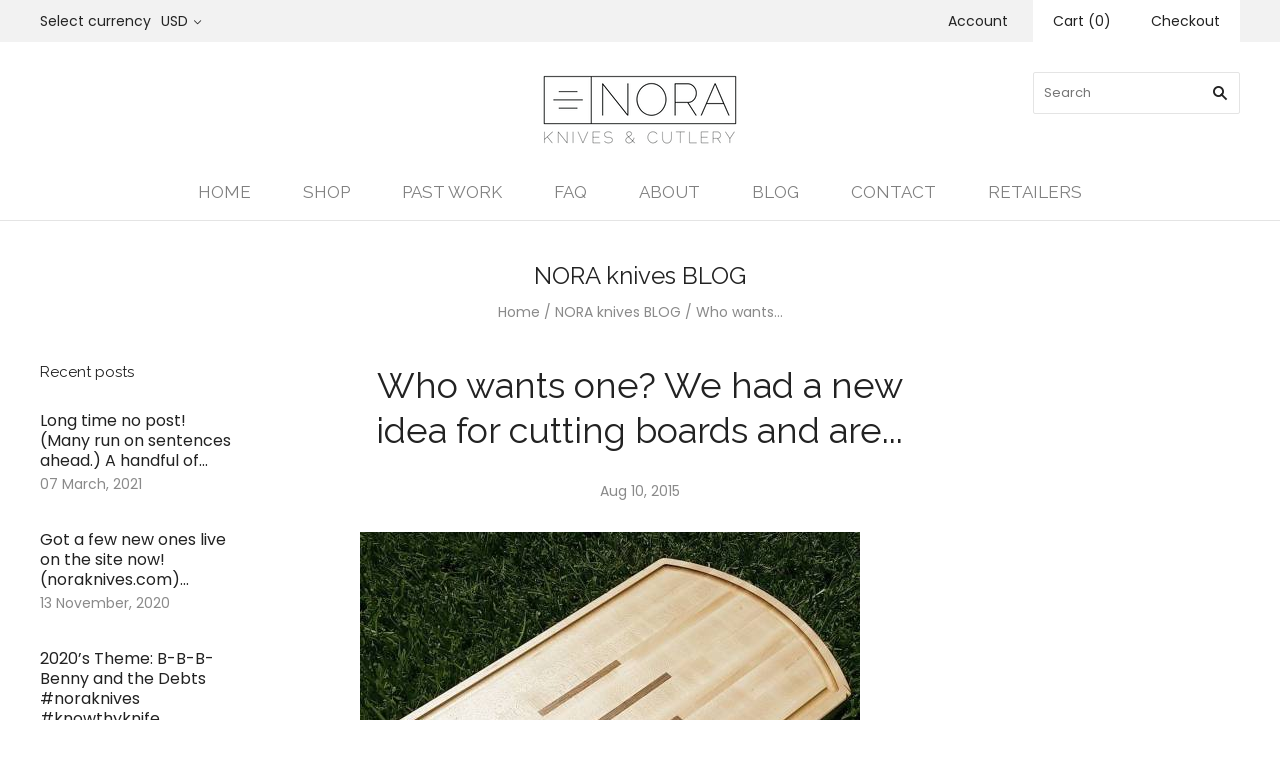

--- FILE ---
content_type: text/html; charset=utf-8
request_url: https://noraknives.com/blogs/news/45946885-who-wants-one-we-had-a-new-idea-for-cutting-boards-and-are
body_size: 14044
content:

<!doctype html>
<!--[if lt IE 7]><html class="no-js lt-ie10 lt-ie9 lt-ie8 lt-ie7" lang="en"> <![endif]-->
<!--[if IE 7]><html class="no-js lt-ie10 lt-ie9 lt-ie8" lang="en"> <![endif]-->
<!--[if IE 8]><html class="no-js ie8 lt-ie10 lt-ie9" lang="en"> <![endif]-->
<!--[if IE 9 ]><html class="no-js ie9 lt-ie10"> <![endif]-->
<!--[if (gt IE 9)|!(IE)]><!--> <html class="no-js"> <!--<![endif]-->
<head>

  <meta charset="utf-8">
  <meta http-equiv="X-UA-Compatible" content="IE=edge,chrome=1">

  <title>
    Who wants one? We had a new idea for cutting boards and are...

    

    

    
      &#8211; Nora Knives
    
  </title>

  
    <meta name="description" content="Who wants one? We had a new idea for cutting boards and are looking for feed back or interest. If you would like one of these please leave a comment or tag someone who you think would. We are still working on price but should be around $120. Size is 12in x 21in x 1in thick. Maple with walnut inlays. If enough of you li" />
  

  
    <link rel="shortcut icon" href="//noraknives.com/cdn/shop/files/nora_favicon_-_3bars_32x32.png?v=1614286965" type="image/png" />
  

  <link rel="canonical" href="http://eatdrinkmake.tumblr.com/post/126361087395/who-wants-one-we-had-a-new-idea-for-cutting" />
  <meta name="viewport" content="width=device-width,initial-scale=1" />

  <script>window.performance && window.performance.mark && window.performance.mark('shopify.content_for_header.start');</script><meta id="shopify-digital-wallet" name="shopify-digital-wallet" content="/3440381/digital_wallets/dialog">
<meta name="shopify-checkout-api-token" content="1c65026f6328dedd7a883f1829c65e17">
<meta id="in-context-paypal-metadata" data-shop-id="3440381" data-venmo-supported="true" data-environment="production" data-locale="en_US" data-paypal-v4="true" data-currency="USD">
<link rel="alternate" type="application/atom+xml" title="Feed" href="/blogs/news.atom" />
<script async="async" src="/checkouts/internal/preloads.js?locale=en-US"></script>
<script id="shopify-features" type="application/json">{"accessToken":"1c65026f6328dedd7a883f1829c65e17","betas":["rich-media-storefront-analytics"],"domain":"noraknives.com","predictiveSearch":true,"shopId":3440381,"locale":"en"}</script>
<script>var Shopify = Shopify || {};
Shopify.shop = "noraknives.myshopify.com";
Shopify.locale = "en";
Shopify.currency = {"active":"USD","rate":"1.0"};
Shopify.country = "US";
Shopify.theme = {"name":"Grid PxU","id":34973057129,"schema_name":"Grid","schema_version":"v3.0.3","theme_store_id":718,"role":"main"};
Shopify.theme.handle = "null";
Shopify.theme.style = {"id":null,"handle":null};
Shopify.cdnHost = "noraknives.com/cdn";
Shopify.routes = Shopify.routes || {};
Shopify.routes.root = "/";</script>
<script type="module">!function(o){(o.Shopify=o.Shopify||{}).modules=!0}(window);</script>
<script>!function(o){function n(){var o=[];function n(){o.push(Array.prototype.slice.apply(arguments))}return n.q=o,n}var t=o.Shopify=o.Shopify||{};t.loadFeatures=n(),t.autoloadFeatures=n()}(window);</script>
<script id="shop-js-analytics" type="application/json">{"pageType":"article"}</script>
<script defer="defer" async type="module" src="//noraknives.com/cdn/shopifycloud/shop-js/modules/v2/client.init-shop-cart-sync_BApSsMSl.en.esm.js"></script>
<script defer="defer" async type="module" src="//noraknives.com/cdn/shopifycloud/shop-js/modules/v2/chunk.common_CBoos6YZ.esm.js"></script>
<script type="module">
  await import("//noraknives.com/cdn/shopifycloud/shop-js/modules/v2/client.init-shop-cart-sync_BApSsMSl.en.esm.js");
await import("//noraknives.com/cdn/shopifycloud/shop-js/modules/v2/chunk.common_CBoos6YZ.esm.js");

  window.Shopify.SignInWithShop?.initShopCartSync?.({"fedCMEnabled":true,"windoidEnabled":true});

</script>
<script>(function() {
  var isLoaded = false;
  function asyncLoad() {
    if (isLoaded) return;
    isLoaded = true;
    var urls = ["https:\/\/s3-us-west-1.amazonaws.com\/powr\/powr_temp.js?powr-token=noraknives.myshopify.com\u0026external-type=shopify\u0026shop=noraknives.myshopify.com","\/\/cdn.shopify.com\/proxy\/f71afb3557c959b8344ddb3edfb03cff8e33b51e2e482f4b089d073e266ddd55\/static.cdn.printful.com\/static\/js\/external\/shopify-product-customizer.js?v=0.28\u0026shop=noraknives.myshopify.com\u0026sp-cache-control=cHVibGljLCBtYXgtYWdlPTkwMA"];
    for (var i = 0; i < urls.length; i++) {
      var s = document.createElement('script');
      s.type = 'text/javascript';
      s.async = true;
      s.src = urls[i];
      var x = document.getElementsByTagName('script')[0];
      x.parentNode.insertBefore(s, x);
    }
  };
  if(window.attachEvent) {
    window.attachEvent('onload', asyncLoad);
  } else {
    window.addEventListener('load', asyncLoad, false);
  }
})();</script>
<script id="__st">var __st={"a":3440381,"offset":-28800,"reqid":"f4c4e7d6-2010-44ef-ba60-dd5bfd6d735a-1768907455","pageurl":"noraknives.com\/blogs\/news\/45946885-who-wants-one-we-had-a-new-idea-for-cutting-boards-and-are","s":"articles-45946885","u":"2aa541df4c9d","p":"article","rtyp":"article","rid":45946885};</script>
<script>window.ShopifyPaypalV4VisibilityTracking = true;</script>
<script id="captcha-bootstrap">!function(){'use strict';const t='contact',e='account',n='new_comment',o=[[t,t],['blogs',n],['comments',n],[t,'customer']],c=[[e,'customer_login'],[e,'guest_login'],[e,'recover_customer_password'],[e,'create_customer']],r=t=>t.map((([t,e])=>`form[action*='/${t}']:not([data-nocaptcha='true']) input[name='form_type'][value='${e}']`)).join(','),a=t=>()=>t?[...document.querySelectorAll(t)].map((t=>t.form)):[];function s(){const t=[...o],e=r(t);return a(e)}const i='password',u='form_key',d=['recaptcha-v3-token','g-recaptcha-response','h-captcha-response',i],f=()=>{try{return window.sessionStorage}catch{return}},m='__shopify_v',_=t=>t.elements[u];function p(t,e,n=!1){try{const o=window.sessionStorage,c=JSON.parse(o.getItem(e)),{data:r}=function(t){const{data:e,action:n}=t;return t[m]||n?{data:e,action:n}:{data:t,action:n}}(c);for(const[e,n]of Object.entries(r))t.elements[e]&&(t.elements[e].value=n);n&&o.removeItem(e)}catch(o){console.error('form repopulation failed',{error:o})}}const l='form_type',E='cptcha';function T(t){t.dataset[E]=!0}const w=window,h=w.document,L='Shopify',v='ce_forms',y='captcha';let A=!1;((t,e)=>{const n=(g='f06e6c50-85a8-45c8-87d0-21a2b65856fe',I='https://cdn.shopify.com/shopifycloud/storefront-forms-hcaptcha/ce_storefront_forms_captcha_hcaptcha.v1.5.2.iife.js',D={infoText:'Protected by hCaptcha',privacyText:'Privacy',termsText:'Terms'},(t,e,n)=>{const o=w[L][v],c=o.bindForm;if(c)return c(t,g,e,D).then(n);var r;o.q.push([[t,g,e,D],n]),r=I,A||(h.body.append(Object.assign(h.createElement('script'),{id:'captcha-provider',async:!0,src:r})),A=!0)});var g,I,D;w[L]=w[L]||{},w[L][v]=w[L][v]||{},w[L][v].q=[],w[L][y]=w[L][y]||{},w[L][y].protect=function(t,e){n(t,void 0,e),T(t)},Object.freeze(w[L][y]),function(t,e,n,w,h,L){const[v,y,A,g]=function(t,e,n){const i=e?o:[],u=t?c:[],d=[...i,...u],f=r(d),m=r(i),_=r(d.filter((([t,e])=>n.includes(e))));return[a(f),a(m),a(_),s()]}(w,h,L),I=t=>{const e=t.target;return e instanceof HTMLFormElement?e:e&&e.form},D=t=>v().includes(t);t.addEventListener('submit',(t=>{const e=I(t);if(!e)return;const n=D(e)&&!e.dataset.hcaptchaBound&&!e.dataset.recaptchaBound,o=_(e),c=g().includes(e)&&(!o||!o.value);(n||c)&&t.preventDefault(),c&&!n&&(function(t){try{if(!f())return;!function(t){const e=f();if(!e)return;const n=_(t);if(!n)return;const o=n.value;o&&e.removeItem(o)}(t);const e=Array.from(Array(32),(()=>Math.random().toString(36)[2])).join('');!function(t,e){_(t)||t.append(Object.assign(document.createElement('input'),{type:'hidden',name:u})),t.elements[u].value=e}(t,e),function(t,e){const n=f();if(!n)return;const o=[...t.querySelectorAll(`input[type='${i}']`)].map((({name:t})=>t)),c=[...d,...o],r={};for(const[a,s]of new FormData(t).entries())c.includes(a)||(r[a]=s);n.setItem(e,JSON.stringify({[m]:1,action:t.action,data:r}))}(t,e)}catch(e){console.error('failed to persist form',e)}}(e),e.submit())}));const S=(t,e)=>{t&&!t.dataset[E]&&(n(t,e.some((e=>e===t))),T(t))};for(const o of['focusin','change'])t.addEventListener(o,(t=>{const e=I(t);D(e)&&S(e,y())}));const B=e.get('form_key'),M=e.get(l),P=B&&M;t.addEventListener('DOMContentLoaded',(()=>{const t=y();if(P)for(const e of t)e.elements[l].value===M&&p(e,B);[...new Set([...A(),...v().filter((t=>'true'===t.dataset.shopifyCaptcha))])].forEach((e=>S(e,t)))}))}(h,new URLSearchParams(w.location.search),n,t,e,['guest_login'])})(!0,!0)}();</script>
<script integrity="sha256-4kQ18oKyAcykRKYeNunJcIwy7WH5gtpwJnB7kiuLZ1E=" data-source-attribution="shopify.loadfeatures" defer="defer" src="//noraknives.com/cdn/shopifycloud/storefront/assets/storefront/load_feature-a0a9edcb.js" crossorigin="anonymous"></script>
<script data-source-attribution="shopify.dynamic_checkout.dynamic.init">var Shopify=Shopify||{};Shopify.PaymentButton=Shopify.PaymentButton||{isStorefrontPortableWallets:!0,init:function(){window.Shopify.PaymentButton.init=function(){};var t=document.createElement("script");t.src="https://noraknives.com/cdn/shopifycloud/portable-wallets/latest/portable-wallets.en.js",t.type="module",document.head.appendChild(t)}};
</script>
<script data-source-attribution="shopify.dynamic_checkout.buyer_consent">
  function portableWalletsHideBuyerConsent(e){var t=document.getElementById("shopify-buyer-consent"),n=document.getElementById("shopify-subscription-policy-button");t&&n&&(t.classList.add("hidden"),t.setAttribute("aria-hidden","true"),n.removeEventListener("click",e))}function portableWalletsShowBuyerConsent(e){var t=document.getElementById("shopify-buyer-consent"),n=document.getElementById("shopify-subscription-policy-button");t&&n&&(t.classList.remove("hidden"),t.removeAttribute("aria-hidden"),n.addEventListener("click",e))}window.Shopify?.PaymentButton&&(window.Shopify.PaymentButton.hideBuyerConsent=portableWalletsHideBuyerConsent,window.Shopify.PaymentButton.showBuyerConsent=portableWalletsShowBuyerConsent);
</script>
<script data-source-attribution="shopify.dynamic_checkout.cart.bootstrap">document.addEventListener("DOMContentLoaded",(function(){function t(){return document.querySelector("shopify-accelerated-checkout-cart, shopify-accelerated-checkout")}if(t())Shopify.PaymentButton.init();else{new MutationObserver((function(e,n){t()&&(Shopify.PaymentButton.init(),n.disconnect())})).observe(document.body,{childList:!0,subtree:!0})}}));
</script>
<link id="shopify-accelerated-checkout-styles" rel="stylesheet" media="screen" href="https://noraknives.com/cdn/shopifycloud/portable-wallets/latest/accelerated-checkout-backwards-compat.css" crossorigin="anonymous">
<style id="shopify-accelerated-checkout-cart">
        #shopify-buyer-consent {
  margin-top: 1em;
  display: inline-block;
  width: 100%;
}

#shopify-buyer-consent.hidden {
  display: none;
}

#shopify-subscription-policy-button {
  background: none;
  border: none;
  padding: 0;
  text-decoration: underline;
  font-size: inherit;
  cursor: pointer;
}

#shopify-subscription-policy-button::before {
  box-shadow: none;
}

      </style>

<script>window.performance && window.performance.mark && window.performance.mark('shopify.content_for_header.end');</script>

  

<meta property="og:site_name" content="Nora Knives" />
<meta property="og:url" content="http://eatdrinkmake.tumblr.com/post/126361087395/who-wants-one-we-had-a-new-idea-for-cutting" />
<meta property="og:title" content="Who wants one? We had a new idea for cutting boards and are..." />

  <meta property="og:description" content="Who wants one? We had a new idea for cutting boards and are looking for feed back or interest. If you would like one of these please leave a comment or tag someone who you think would. We are still working on price but should be around $120. Size is 12in x 21in x 1in thick. Maple with walnut inlays. If enough of you li" />


  <meta property="og:type" content="article">
  




<meta name="twitter:card" content="summary">



  <meta property="twitter:description" content="Who wants one? We had a new idea for cutting boards and are looking for feed back or interest. If you would like one of these please leave a comment or tag someone who you think would. We are still working on price but should be around $120. Size is 12in x 21in x 1in thick. Maple with walnut inlays. If enough of you li" />


<meta name="twitter:url" content="http://eatdrinkmake.tumblr.com/post/126361087395/who-wants-one-we-had-a-new-idea-for-cutting">


  <meta name="twitter:title" content="Who wants one? We had a new idea for cutting boards and are..." />
  



  <!-- Theme CSS -->
  <link href="//noraknives.com/cdn/shop/t/19/assets/theme.scss.css?v=142069528033322757901674756048" rel="stylesheet" type="text/css" media="all" />

  

  <!-- Third Party JS Libraries -->
  <script src="//noraknives.com/cdn/shop/t/19/assets/modernizr-2.8.2.min.js?v=38612161053245547031538581745" type="text/javascript"></script>

  <!-- Theme object -->
  <script>
  var Theme = {};
  Theme.version = "3.0.3";

  Theme.currency = 'USD';
  Theme.defaultCurrency = 'USD';
  Theme.moneyFormat = "$ {{amount}}";
  Theme.moneyFormatCurrency = "$ {{amount}} USD";

  Theme.addToCartText = "Add to cart";
  Theme.soldOutText = "Sold out";
  Theme.unavailableText = "Unavailable";
  Theme.processingText = "Processing...";
  Theme.pleaseSelectText = "Please Select";

  Theme.addToCartSuccess = "**product** has been successfully added to your **cart_link**. Feel free to **continue_link** or **checkout_link**.";

  

  Theme.shippingCalculator = true;
  Theme.shippingButton = "Calculate shipping";
  Theme.shippingDisabled = "Calculating...";

  

  Theme.shippingCalcErrorMessage = "Error: zip / postal code **error_message**";
  Theme.shippingCalcMultiRates = "There are **number_of_rates** shipping rates available for **address**, starting at **rate**.";
  Theme.shippingCalcOneRate = "There is one shipping rate available for **address**.";
  Theme.shippingCalcNoRates = "We do not ship to this destination.";
  Theme.shippingCalcRateValues = "**rate_title** at **rate**";

  
    Theme.currencySwitcher = true;
    Theme.currencySwitcherFormat = 'money_with_currency_format';
    /*
      Override the default Theme.moneyFormat for recalculating
      prices on the product and cart templates.
    */
    Theme.moneyFormat = "$ {{amount}} USD";
  

  

  

  

  

  Theme.itemRemovedFromCart = "{{ item_title }} has been removed from your cart.";
  Theme.itemRemovedFromCartUndo = "Undo?";

  

  Theme.cartText = "Cart";
  Theme.itemRemovedFromCart = "{{ item_title }} has been removed from your cart.";

  Theme.quickShop = false;
  Theme.relatedProducts = null;
  Theme.featuredProducts = null;

  // For selecting the first available variant
  var FirstVariant = {};
</script>


  <script>
    window.products = {};
  </script>

<link href="https://monorail-edge.shopifysvc.com" rel="dns-prefetch">
<script>(function(){if ("sendBeacon" in navigator && "performance" in window) {try {var session_token_from_headers = performance.getEntriesByType('navigation')[0].serverTiming.find(x => x.name == '_s').description;} catch {var session_token_from_headers = undefined;}var session_cookie_matches = document.cookie.match(/_shopify_s=([^;]*)/);var session_token_from_cookie = session_cookie_matches && session_cookie_matches.length === 2 ? session_cookie_matches[1] : "";var session_token = session_token_from_headers || session_token_from_cookie || "";function handle_abandonment_event(e) {var entries = performance.getEntries().filter(function(entry) {return /monorail-edge.shopifysvc.com/.test(entry.name);});if (!window.abandonment_tracked && entries.length === 0) {window.abandonment_tracked = true;var currentMs = Date.now();var navigation_start = performance.timing.navigationStart;var payload = {shop_id: 3440381,url: window.location.href,navigation_start,duration: currentMs - navigation_start,session_token,page_type: "article"};window.navigator.sendBeacon("https://monorail-edge.shopifysvc.com/v1/produce", JSON.stringify({schema_id: "online_store_buyer_site_abandonment/1.1",payload: payload,metadata: {event_created_at_ms: currentMs,event_sent_at_ms: currentMs}}));}}window.addEventListener('pagehide', handle_abandonment_event);}}());</script>
<script id="web-pixels-manager-setup">(function e(e,d,r,n,o){if(void 0===o&&(o={}),!Boolean(null===(a=null===(i=window.Shopify)||void 0===i?void 0:i.analytics)||void 0===a?void 0:a.replayQueue)){var i,a;window.Shopify=window.Shopify||{};var t=window.Shopify;t.analytics=t.analytics||{};var s=t.analytics;s.replayQueue=[],s.publish=function(e,d,r){return s.replayQueue.push([e,d,r]),!0};try{self.performance.mark("wpm:start")}catch(e){}var l=function(){var e={modern:/Edge?\/(1{2}[4-9]|1[2-9]\d|[2-9]\d{2}|\d{4,})\.\d+(\.\d+|)|Firefox\/(1{2}[4-9]|1[2-9]\d|[2-9]\d{2}|\d{4,})\.\d+(\.\d+|)|Chrom(ium|e)\/(9{2}|\d{3,})\.\d+(\.\d+|)|(Maci|X1{2}).+ Version\/(15\.\d+|(1[6-9]|[2-9]\d|\d{3,})\.\d+)([,.]\d+|)( \(\w+\)|)( Mobile\/\w+|) Safari\/|Chrome.+OPR\/(9{2}|\d{3,})\.\d+\.\d+|(CPU[ +]OS|iPhone[ +]OS|CPU[ +]iPhone|CPU IPhone OS|CPU iPad OS)[ +]+(15[._]\d+|(1[6-9]|[2-9]\d|\d{3,})[._]\d+)([._]\d+|)|Android:?[ /-](13[3-9]|1[4-9]\d|[2-9]\d{2}|\d{4,})(\.\d+|)(\.\d+|)|Android.+Firefox\/(13[5-9]|1[4-9]\d|[2-9]\d{2}|\d{4,})\.\d+(\.\d+|)|Android.+Chrom(ium|e)\/(13[3-9]|1[4-9]\d|[2-9]\d{2}|\d{4,})\.\d+(\.\d+|)|SamsungBrowser\/([2-9]\d|\d{3,})\.\d+/,legacy:/Edge?\/(1[6-9]|[2-9]\d|\d{3,})\.\d+(\.\d+|)|Firefox\/(5[4-9]|[6-9]\d|\d{3,})\.\d+(\.\d+|)|Chrom(ium|e)\/(5[1-9]|[6-9]\d|\d{3,})\.\d+(\.\d+|)([\d.]+$|.*Safari\/(?![\d.]+ Edge\/[\d.]+$))|(Maci|X1{2}).+ Version\/(10\.\d+|(1[1-9]|[2-9]\d|\d{3,})\.\d+)([,.]\d+|)( \(\w+\)|)( Mobile\/\w+|) Safari\/|Chrome.+OPR\/(3[89]|[4-9]\d|\d{3,})\.\d+\.\d+|(CPU[ +]OS|iPhone[ +]OS|CPU[ +]iPhone|CPU IPhone OS|CPU iPad OS)[ +]+(10[._]\d+|(1[1-9]|[2-9]\d|\d{3,})[._]\d+)([._]\d+|)|Android:?[ /-](13[3-9]|1[4-9]\d|[2-9]\d{2}|\d{4,})(\.\d+|)(\.\d+|)|Mobile Safari.+OPR\/([89]\d|\d{3,})\.\d+\.\d+|Android.+Firefox\/(13[5-9]|1[4-9]\d|[2-9]\d{2}|\d{4,})\.\d+(\.\d+|)|Android.+Chrom(ium|e)\/(13[3-9]|1[4-9]\d|[2-9]\d{2}|\d{4,})\.\d+(\.\d+|)|Android.+(UC? ?Browser|UCWEB|U3)[ /]?(15\.([5-9]|\d{2,})|(1[6-9]|[2-9]\d|\d{3,})\.\d+)\.\d+|SamsungBrowser\/(5\.\d+|([6-9]|\d{2,})\.\d+)|Android.+MQ{2}Browser\/(14(\.(9|\d{2,})|)|(1[5-9]|[2-9]\d|\d{3,})(\.\d+|))(\.\d+|)|K[Aa][Ii]OS\/(3\.\d+|([4-9]|\d{2,})\.\d+)(\.\d+|)/},d=e.modern,r=e.legacy,n=navigator.userAgent;return n.match(d)?"modern":n.match(r)?"legacy":"unknown"}(),u="modern"===l?"modern":"legacy",c=(null!=n?n:{modern:"",legacy:""})[u],f=function(e){return[e.baseUrl,"/wpm","/b",e.hashVersion,"modern"===e.buildTarget?"m":"l",".js"].join("")}({baseUrl:d,hashVersion:r,buildTarget:u}),m=function(e){var d=e.version,r=e.bundleTarget,n=e.surface,o=e.pageUrl,i=e.monorailEndpoint;return{emit:function(e){var a=e.status,t=e.errorMsg,s=(new Date).getTime(),l=JSON.stringify({metadata:{event_sent_at_ms:s},events:[{schema_id:"web_pixels_manager_load/3.1",payload:{version:d,bundle_target:r,page_url:o,status:a,surface:n,error_msg:t},metadata:{event_created_at_ms:s}}]});if(!i)return console&&console.warn&&console.warn("[Web Pixels Manager] No Monorail endpoint provided, skipping logging."),!1;try{return self.navigator.sendBeacon.bind(self.navigator)(i,l)}catch(e){}var u=new XMLHttpRequest;try{return u.open("POST",i,!0),u.setRequestHeader("Content-Type","text/plain"),u.send(l),!0}catch(e){return console&&console.warn&&console.warn("[Web Pixels Manager] Got an unhandled error while logging to Monorail."),!1}}}}({version:r,bundleTarget:l,surface:e.surface,pageUrl:self.location.href,monorailEndpoint:e.monorailEndpoint});try{o.browserTarget=l,function(e){var d=e.src,r=e.async,n=void 0===r||r,o=e.onload,i=e.onerror,a=e.sri,t=e.scriptDataAttributes,s=void 0===t?{}:t,l=document.createElement("script"),u=document.querySelector("head"),c=document.querySelector("body");if(l.async=n,l.src=d,a&&(l.integrity=a,l.crossOrigin="anonymous"),s)for(var f in s)if(Object.prototype.hasOwnProperty.call(s,f))try{l.dataset[f]=s[f]}catch(e){}if(o&&l.addEventListener("load",o),i&&l.addEventListener("error",i),u)u.appendChild(l);else{if(!c)throw new Error("Did not find a head or body element to append the script");c.appendChild(l)}}({src:f,async:!0,onload:function(){if(!function(){var e,d;return Boolean(null===(d=null===(e=window.Shopify)||void 0===e?void 0:e.analytics)||void 0===d?void 0:d.initialized)}()){var d=window.webPixelsManager.init(e)||void 0;if(d){var r=window.Shopify.analytics;r.replayQueue.forEach((function(e){var r=e[0],n=e[1],o=e[2];d.publishCustomEvent(r,n,o)})),r.replayQueue=[],r.publish=d.publishCustomEvent,r.visitor=d.visitor,r.initialized=!0}}},onerror:function(){return m.emit({status:"failed",errorMsg:"".concat(f," has failed to load")})},sri:function(e){var d=/^sha384-[A-Za-z0-9+/=]+$/;return"string"==typeof e&&d.test(e)}(c)?c:"",scriptDataAttributes:o}),m.emit({status:"loading"})}catch(e){m.emit({status:"failed",errorMsg:(null==e?void 0:e.message)||"Unknown error"})}}})({shopId: 3440381,storefrontBaseUrl: "https://noraknives.com",extensionsBaseUrl: "https://extensions.shopifycdn.com/cdn/shopifycloud/web-pixels-manager",monorailEndpoint: "https://monorail-edge.shopifysvc.com/unstable/produce_batch",surface: "storefront-renderer",enabledBetaFlags: ["2dca8a86"],webPixelsConfigList: [{"id":"80805993","eventPayloadVersion":"v1","runtimeContext":"LAX","scriptVersion":"1","type":"CUSTOM","privacyPurposes":["ANALYTICS"],"name":"Google Analytics tag (migrated)"},{"id":"shopify-app-pixel","configuration":"{}","eventPayloadVersion":"v1","runtimeContext":"STRICT","scriptVersion":"0450","apiClientId":"shopify-pixel","type":"APP","privacyPurposes":["ANALYTICS","MARKETING"]},{"id":"shopify-custom-pixel","eventPayloadVersion":"v1","runtimeContext":"LAX","scriptVersion":"0450","apiClientId":"shopify-pixel","type":"CUSTOM","privacyPurposes":["ANALYTICS","MARKETING"]}],isMerchantRequest: false,initData: {"shop":{"name":"Nora Knives","paymentSettings":{"currencyCode":"USD"},"myshopifyDomain":"noraknives.myshopify.com","countryCode":"US","storefrontUrl":"https:\/\/noraknives.com"},"customer":null,"cart":null,"checkout":null,"productVariants":[],"purchasingCompany":null},},"https://noraknives.com/cdn","fcfee988w5aeb613cpc8e4bc33m6693e112",{"modern":"","legacy":""},{"shopId":"3440381","storefrontBaseUrl":"https:\/\/noraknives.com","extensionBaseUrl":"https:\/\/extensions.shopifycdn.com\/cdn\/shopifycloud\/web-pixels-manager","surface":"storefront-renderer","enabledBetaFlags":"[\"2dca8a86\"]","isMerchantRequest":"false","hashVersion":"fcfee988w5aeb613cpc8e4bc33m6693e112","publish":"custom","events":"[[\"page_viewed\",{}]]"});</script><script>
  window.ShopifyAnalytics = window.ShopifyAnalytics || {};
  window.ShopifyAnalytics.meta = window.ShopifyAnalytics.meta || {};
  window.ShopifyAnalytics.meta.currency = 'USD';
  var meta = {"page":{"pageType":"article","resourceType":"article","resourceId":45946885,"requestId":"f4c4e7d6-2010-44ef-ba60-dd5bfd6d735a-1768907455"}};
  for (var attr in meta) {
    window.ShopifyAnalytics.meta[attr] = meta[attr];
  }
</script>
<script class="analytics">
  (function () {
    var customDocumentWrite = function(content) {
      var jquery = null;

      if (window.jQuery) {
        jquery = window.jQuery;
      } else if (window.Checkout && window.Checkout.$) {
        jquery = window.Checkout.$;
      }

      if (jquery) {
        jquery('body').append(content);
      }
    };

    var hasLoggedConversion = function(token) {
      if (token) {
        return document.cookie.indexOf('loggedConversion=' + token) !== -1;
      }
      return false;
    }

    var setCookieIfConversion = function(token) {
      if (token) {
        var twoMonthsFromNow = new Date(Date.now());
        twoMonthsFromNow.setMonth(twoMonthsFromNow.getMonth() + 2);

        document.cookie = 'loggedConversion=' + token + '; expires=' + twoMonthsFromNow;
      }
    }

    var trekkie = window.ShopifyAnalytics.lib = window.trekkie = window.trekkie || [];
    if (trekkie.integrations) {
      return;
    }
    trekkie.methods = [
      'identify',
      'page',
      'ready',
      'track',
      'trackForm',
      'trackLink'
    ];
    trekkie.factory = function(method) {
      return function() {
        var args = Array.prototype.slice.call(arguments);
        args.unshift(method);
        trekkie.push(args);
        return trekkie;
      };
    };
    for (var i = 0; i < trekkie.methods.length; i++) {
      var key = trekkie.methods[i];
      trekkie[key] = trekkie.factory(key);
    }
    trekkie.load = function(config) {
      trekkie.config = config || {};
      trekkie.config.initialDocumentCookie = document.cookie;
      var first = document.getElementsByTagName('script')[0];
      var script = document.createElement('script');
      script.type = 'text/javascript';
      script.onerror = function(e) {
        var scriptFallback = document.createElement('script');
        scriptFallback.type = 'text/javascript';
        scriptFallback.onerror = function(error) {
                var Monorail = {
      produce: function produce(monorailDomain, schemaId, payload) {
        var currentMs = new Date().getTime();
        var event = {
          schema_id: schemaId,
          payload: payload,
          metadata: {
            event_created_at_ms: currentMs,
            event_sent_at_ms: currentMs
          }
        };
        return Monorail.sendRequest("https://" + monorailDomain + "/v1/produce", JSON.stringify(event));
      },
      sendRequest: function sendRequest(endpointUrl, payload) {
        // Try the sendBeacon API
        if (window && window.navigator && typeof window.navigator.sendBeacon === 'function' && typeof window.Blob === 'function' && !Monorail.isIos12()) {
          var blobData = new window.Blob([payload], {
            type: 'text/plain'
          });

          if (window.navigator.sendBeacon(endpointUrl, blobData)) {
            return true;
          } // sendBeacon was not successful

        } // XHR beacon

        var xhr = new XMLHttpRequest();

        try {
          xhr.open('POST', endpointUrl);
          xhr.setRequestHeader('Content-Type', 'text/plain');
          xhr.send(payload);
        } catch (e) {
          console.log(e);
        }

        return false;
      },
      isIos12: function isIos12() {
        return window.navigator.userAgent.lastIndexOf('iPhone; CPU iPhone OS 12_') !== -1 || window.navigator.userAgent.lastIndexOf('iPad; CPU OS 12_') !== -1;
      }
    };
    Monorail.produce('monorail-edge.shopifysvc.com',
      'trekkie_storefront_load_errors/1.1',
      {shop_id: 3440381,
      theme_id: 34973057129,
      app_name: "storefront",
      context_url: window.location.href,
      source_url: "//noraknives.com/cdn/s/trekkie.storefront.cd680fe47e6c39ca5d5df5f0a32d569bc48c0f27.min.js"});

        };
        scriptFallback.async = true;
        scriptFallback.src = '//noraknives.com/cdn/s/trekkie.storefront.cd680fe47e6c39ca5d5df5f0a32d569bc48c0f27.min.js';
        first.parentNode.insertBefore(scriptFallback, first);
      };
      script.async = true;
      script.src = '//noraknives.com/cdn/s/trekkie.storefront.cd680fe47e6c39ca5d5df5f0a32d569bc48c0f27.min.js';
      first.parentNode.insertBefore(script, first);
    };
    trekkie.load(
      {"Trekkie":{"appName":"storefront","development":false,"defaultAttributes":{"shopId":3440381,"isMerchantRequest":null,"themeId":34973057129,"themeCityHash":"12712620042897960703","contentLanguage":"en","currency":"USD","eventMetadataId":"1fe7e61f-62d4-4790-8560-32df4a141019"},"isServerSideCookieWritingEnabled":true,"monorailRegion":"shop_domain","enabledBetaFlags":["65f19447"]},"Session Attribution":{},"S2S":{"facebookCapiEnabled":false,"source":"trekkie-storefront-renderer","apiClientId":580111}}
    );

    var loaded = false;
    trekkie.ready(function() {
      if (loaded) return;
      loaded = true;

      window.ShopifyAnalytics.lib = window.trekkie;

      var originalDocumentWrite = document.write;
      document.write = customDocumentWrite;
      try { window.ShopifyAnalytics.merchantGoogleAnalytics.call(this); } catch(error) {};
      document.write = originalDocumentWrite;

      window.ShopifyAnalytics.lib.page(null,{"pageType":"article","resourceType":"article","resourceId":45946885,"requestId":"f4c4e7d6-2010-44ef-ba60-dd5bfd6d735a-1768907455","shopifyEmitted":true});

      var match = window.location.pathname.match(/checkouts\/(.+)\/(thank_you|post_purchase)/)
      var token = match? match[1]: undefined;
      if (!hasLoggedConversion(token)) {
        setCookieIfConversion(token);
        
      }
    });


        var eventsListenerScript = document.createElement('script');
        eventsListenerScript.async = true;
        eventsListenerScript.src = "//noraknives.com/cdn/shopifycloud/storefront/assets/shop_events_listener-3da45d37.js";
        document.getElementsByTagName('head')[0].appendChild(eventsListenerScript);

})();</script>
  <script>
  if (!window.ga || (window.ga && typeof window.ga !== 'function')) {
    window.ga = function ga() {
      (window.ga.q = window.ga.q || []).push(arguments);
      if (window.Shopify && window.Shopify.analytics && typeof window.Shopify.analytics.publish === 'function') {
        window.Shopify.analytics.publish("ga_stub_called", {}, {sendTo: "google_osp_migration"});
      }
      console.error("Shopify's Google Analytics stub called with:", Array.from(arguments), "\nSee https://help.shopify.com/manual/promoting-marketing/pixels/pixel-migration#google for more information.");
    };
    if (window.Shopify && window.Shopify.analytics && typeof window.Shopify.analytics.publish === 'function') {
      window.Shopify.analytics.publish("ga_stub_initialized", {}, {sendTo: "google_osp_migration"});
    }
  }
</script>
<script
  defer
  src="https://noraknives.com/cdn/shopifycloud/perf-kit/shopify-perf-kit-3.0.4.min.js"
  data-application="storefront-renderer"
  data-shop-id="3440381"
  data-render-region="gcp-us-central1"
  data-page-type="article"
  data-theme-instance-id="34973057129"
  data-theme-name="Grid"
  data-theme-version="v3.0.3"
  data-monorail-region="shop_domain"
  data-resource-timing-sampling-rate="10"
  data-shs="true"
  data-shs-beacon="true"
  data-shs-export-with-fetch="true"
  data-shs-logs-sample-rate="1"
  data-shs-beacon-endpoint="https://noraknives.com/api/collect"
></script>
</head>

<body class=" template-article     loading" >

  
<section class="quick-shop-wrapper">
  <div class="quick-shop">
    <div class="quick-shop-close">
      <img src="//noraknives.com/cdn/shop/t/19/assets/close-icon.svg?v=130923457632389408391538581744">
    </div>
    <div class="product-images">
      <div class="product-main-image">
        
      </div>

      <div class="product-thumbnails-outer-wrapper">
        <div class="product-thumbnails-wrapper">
          <div class="product-thumbnails"></div>
        </div>
      </div>
    </div>

    <div class="product-details-wrapper">
      <div class="product-details"></div>
    </div>
  </div>
  <span class="spinner">
    <span></span>
    <span></span>
    <span></span>
  </span>
</section>


  <div id="shopify-section-header" class="shopify-section">
<section
  class="header header-layout-default   header-content-width     header-border "
  data-sticky-header
  
  data-section-id="header"
  data-section-type="header">
  <header
    class="main-header"
    role="banner"
    data-header-main
  >
    <div class="header-tools-wrapper">
      <div class="header-tools">

        <div class="aligned-left">
          <div id="coin-container"></div>
          <div data-header-currency-switcher>
            
            <div class="currency-wrapper">
              <span class="select-currency">
                Select currency
              </span>
              <span class="select-wrapper currency-switcher">
                <span class="selected-currency"></span>
                <select id="currencies" name="currencies">
                  
                  
                  <option value="USD">USD</option><option value="CAD">CAD</option>
                    

<option value="GBP">GBP</option>
                    
<option value="AUD">AUD</option>
                    
<option value="JPY">JPY</option>
                    
</select>
              </span>
            </div>
          
          </div>
        </div>

        <div class="aligned-right">
          
            <div class="customer-links">
              
                <a href="/account/login" id="customer_login_link">Account</a>
              
            </div>
          

          <div class="mini-cart-wrapper">
            <a class="cart-count" href="/cart" data-cart-count>
              <span class="cart-count-text">Cart</span>
              (<span class="cart-count-number">0</span>)
            </a>

            <div class="mini-cart empty">
  <div class="arrow"></div>

  <div class="mini-cart-item-wrapper">
    
  </div>

  <div class="mini-cart-footer">
    <a class="button secondary" href="/cart">View cart</a>
    <a class="button" href="/checkout">Check out</a>
  </div>

</div>

          </div>
          <a class="checkout-link" href="/checkout">Checkout</a>
        </div>

      </div>
    </div>

    <div class="header-main-content" data-header-content>
      
        <div class="header-content-left">
          <button
            class="navigation-toggle navigation-toggle-open"
            aria-label="Menu"
            data-header-nav-toggle
          >
            <span class="navigation-toggle-icon"><svg
    aria-hidden="true"
    focusable="false"
    role="presentation"
    xmlns="http://www.w3.org/2000/svg"
    width="18"
    height="12"
    viewBox="0 0 18 12"
  >
    <path fill="currentColor" fill-rule="evenodd" d="M0 0h18v2H0zM0 5h18v2H0zM0 10h18v2H0z"/>
  </svg></span>
          </button>
        </div>
      

      <div class="header-branding header-branding-desktop" data-header-branding>
        <a class="logo-link" href="/"><img
              class="logo-image"
              alt=""
              src="//noraknives.com/cdn/shop/files/NoraFullLogo_200x100.png?v=1614286958"
              srcset="//noraknives.com/cdn/shop/files/NoraFullLogo_200x100@2x.png?v=1614286958 2x"></a>
        <span
          class="navigation-toggle navigation-toggle-close"
          data-header-nav-toggle
        ><svg
    aria-hidden="true"
    focusable="false"
    role="presentation"
    width="36"
    height="36"
    viewBox="0 0 36 36"
    xmlns="http://www.w3.org/2000/svg"
  >
    <path fill="currentColor" fill-rule="evenodd" d="M20.117 18L35.998 2.117 33.882 0 18 15.882 2.118 0 .002 2.117 15.882 18 0 33.883 2.12 36 18 20.117 33.882 36 36 33.883z" />
  </svg></span>
      </div>

      
        <div class="navigation-wrapper" data-navigation-wrapper>
          <nav class="navigation navigation-has-mega-nav" data-navigation-content>
            <ul class="navigation-menu">
              
                
                

                
                

                

                <li
                  class=""
                  
                >
                  <a
                    class="navigation-menu-link"
                    href="/"
                    data-linklist-trigger="home"
                  >
                    HOME
                    
                  </a>

                  

                </li>
              
                
                

                
                

                

                <li
                  class=""
                  
                >
                  <a
                    class="navigation-menu-link"
                    href="/collections/shop-all-nora-products"
                    data-linklist-trigger="shop"
                  >
                    SHOP
                    
                  </a>

                  

                </li>
              
                
                

                
                

                

                <li
                  class=""
                  
                >
                  <a
                    class="navigation-menu-link"
                    href="/collections/past-work-1"
                    data-linklist-trigger="past-work"
                  >
                    PAST WORK
                    
                  </a>

                  

                </li>
              
                
                

                
                

                

                <li
                  class=""
                  
                >
                  <a
                    class="navigation-menu-link"
                    href="/pages/frequently-asked-questions"
                    data-linklist-trigger="faq"
                  >
                    FAQ
                    
                  </a>

                  

                </li>
              
                
                

                
                

                

                <li
                  class=""
                  
                >
                  <a
                    class="navigation-menu-link"
                    href="/pages/about-us"
                    data-linklist-trigger="about"
                  >
                    ABOUT 
                    
                  </a>

                  

                </li>
              
                
                

                
                

                

                <li
                  class=""
                  
                >
                  <a
                    class="navigation-menu-link"
                    href="/blogs/news"
                    data-linklist-trigger="blog"
                  >
                    BLOG
                    
                  </a>

                  

                </li>
              
                
                

                
                

                

                <li
                  class=""
                  
                >
                  <a
                    class="navigation-menu-link"
                    href="https://noraknives.typeform.com/to/YCvQjW"
                    data-linklist-trigger="contact"
                  >
                    CONTACT
                    
                  </a>

                  

                </li>
              
                
                

                
                

                

                <li
                  class=""
                  
                >
                  <a
                    class="navigation-menu-link"
                    href="/pages/where-to-buy"
                    data-linklist-trigger="retailers"
                  >
                    RETAILERS
                    
                  </a>

                  

                </li>
              

              
                
                  <li class="mobile-link">
                    <a href="/account/login" id="customer_login_link">Account</a>
                  </li>
                
              
            </ul>
          </nav>
        </div>
      

      <div class="header-content-right" data-header-content-right>
        <form class="header-search-form" action="/search" method="get" data-header-search>
          <input
            class="header-search-input"
            name="q"
            type="text"
            placeholder="Search"
            value=""
          >
          <input
            class="header-search-button"
            type="submit"
            value="&#xe606;"
            aria-label="Search"
            data-header-search-button
          >

          <button
            class="header-search-button-close"
            aria-hidden="true"
            data-header-search-button-close
          ><svg
    aria-hidden="true"
    focusable="false"
    role="presentation"
    width="36"
    height="36"
    viewBox="0 0 36 36"
    xmlns="http://www.w3.org/2000/svg"
  >
    <path fill="currentColor" fill-rule="evenodd" d="M20.117 18L35.998 2.117 33.882 0 18 15.882 2.118 0 .002 2.117 15.882 18 0 33.883 2.12 36 18 20.117 33.882 36 36 33.883z" />
  </svg></button>
        </form>

        
          <a class="sticky-header-cart-count" href="/cart" data-cart-count>
            <span class="cart-count-text">Cart</span>
            (<span class="cart-count-number">0</span>)
          </a>
        
      </div>
    </div>
  </header>
</section>

</div>

  <div class="main-content">
    <div id="shopify-section-article" class="shopify-section"><section
  class="article"
  data-section-id="article"
  data-section-type="article">
  <h2 class="page-title">NORA knives BLOG</h2>

  <div class="breadcrumbs">

  <a href="/">Home</a> <span class="divider">/</span>
  
    <a href="/blogs/news" title="">NORA knives BLOG</a> <span class="divider">/</span> <span>Who wants...</span>
  

</div>


  
<aside class="blog-sidebar">

  <div class="blog-recent-posts">
    <h3 class="section-title">Recent posts</h3>

    
      <article class="blog-recent-post">
        <h4 class="blog-recent-post-title"><a href="/blogs/news/long-time-no-post-many-run-on-sentences-ahead-a-handful-of" title="">Long time no post! (Many run on sentences ahead.) A handful of...</a></h4>
        <span class="blog-recent-post-date"><a href="/blogs/news/long-time-no-post-many-run-on-sentences-ahead-a-handful-of" title="">07 March, 2021</a></span>
      </article>
    
      <article class="blog-recent-post">
        <h4 class="blog-recent-post-title"><a href="/blogs/news/got-a-few-new-ones-live-on-the-site-now-noraknives-com" title="">Got a few new ones live on the site now! (noraknives.com)...</a></h4>
        <span class="blog-recent-post-date"><a href="/blogs/news/got-a-few-new-ones-live-on-the-site-now-noraknives-com" title="">13 November, 2020</a></span>
      </article>
    
      <article class="blog-recent-post">
        <h4 class="blog-recent-post-title"><a href="/blogs/news/2020-s-theme-b-b-b-benny-and-the-debts-noraknives-knowthyknife" title="">2020’s Theme: B-B-B-Benny and the Debts #noraknives #knowthyknife...</a></h4>
        <span class="blog-recent-post-date"><a href="/blogs/news/2020-s-theme-b-b-b-benny-and-the-debts-noraknives-knowthyknife" title="">09 August, 2020</a></span>
      </article>
    
  </div>

  

  
</aside>


  <div class="blog-post-wrapper">
    


<article class="blog-post ">

  

  <div class="blog-post-inner">
    <h1 class="post-title">Who wants one? We had a new idea for cutting boards and are...</h1>

    <span class="post-date">Aug 10, 2015</span>

    <div class="rte post-content">
      <img src="//66.media.tumblr.com/4a7cf363d8e0c34b6a19bc985091df12/tumblr_nsvttoKNTM1tegetco1_500.jpg"><br> <br><p>Who wants one? We had a new idea for cutting boards and are looking for feed back or interest. If you would like one of these please leave a comment or tag someone who you think would. We are still working on price but should be around $120. Size is 12in x 21in x 1in thick. Maple with walnut inlays. If enough of you like it and want it, will do a preorder with a 10% discount on our website this week. Dani loves this new design and we hope you do too. Thank you everyone again for helping us build our dream. It has been a long hard road so far but one of the most rewarding we have ever been on.<br>
#noraknives #handmade #kitchen #cuttingboard #woodworking #wood #chef #cooking #prep</p>
    </div>

    
  </div>

</article>

    
      <div class="single-post-pagination">
        <a class="previous" href="/blogs/news/who-wants-one-we-had-a-new-idea-for-cutting-boards-and-are">&#xe601;</a>
        <a class="next" href="/blogs/news/who-wants-one-we-had-a-new-idea-for-cutting-boards-and-are">&#xe600;</a>
      </div>
    

    
  </div></section>



</div>
  </div>

  <div id="shopify-section-footer" class="shopify-section"><footer
  class="
    main-footer
    "
  data-section-id="footer"
  data-section-type="footer">

  
  

  
    <div class="upper-footer upper-footer-item-count-1"><div class="upper-footer-item footer-linklist">
            
              <h4 class="section-title">Follow us out there</h4>
            

            <ul class="social">

<li>
  <a
    class="social-link social-link-facebook"
    title="Facebook"
    href="https://www.facebook.com/noraknives"
    target="_blank">
    <svg width="24" height="24" viewBox="0 0 24 24" xmlns="http://www.w3.org/2000/svg">
  <path fill="currentColor" fill-rule="evenodd" d="M12.82 24H1.324A1.325 1.325 0 0 1 0 22.675V1.325C0 .593.593 0 1.325 0h21.35C23.407 0 24 .593 24 1.325v21.35c0 .732-.593 1.325-1.325 1.325H16.56v-9.294h3.12l.466-3.622H16.56V8.77c0-1.048.29-1.763 1.795-1.763h1.918v-3.24c-.332-.045-1.47-.143-2.795-.143-2.766 0-4.659 1.688-4.659 4.788v2.67H9.692v3.623h3.127V24z"/>
</svg>


 Facebook
  </a>
</li>



<li>
  <a
    class="social-link social-link-pinterest"
    title="Pinterest"
    href="https://www.pinterest.com/noraknives/"
    target="_blank">
    <svg width="24" height="24" viewBox="0 0 24 24" xmlns="http://www.w3.org/2000/svg">
  <path fill="currentColor" fill-rule="evenodd" d="M0 12c0 4.913 2.955 9.135 7.184 10.991-.034-.837-.005-1.844.208-2.756l1.544-6.538s-.383-.766-.383-1.9c0-1.778 1.032-3.106 2.315-3.106 1.09 0 1.618.82 1.618 1.803 0 1.096-.7 2.737-1.06 4.257-.3 1.274.638 2.312 1.894 2.312 2.274 0 3.805-2.92 3.805-6.38 0-2.63-1.771-4.598-4.993-4.598-3.64 0-5.907 2.714-5.907 5.745 0 1.047.307 1.784.79 2.354.223.264.253.368.172.67-.056.219-.189.752-.244.963-.08.303-.326.413-.6.3-1.678-.684-2.458-2.52-2.458-4.585 0-3.408 2.875-7.497 8.576-7.497 4.582 0 7.598 3.317 7.598 6.875 0 4.708-2.617 8.224-6.476 8.224-1.294 0-2.514-.7-2.931-1.494 0 0-.698 2.764-.844 3.298-.254.924-.752 1.85-1.208 2.57 1.08.318 2.22.492 3.4.492 6.628 0 12-5.372 12-12S18.628 0 12 0C5.375 0 0 5.372 0 12z"/>
</svg>


 Pinterest
  </a>
</li>



<li>
  <a
    class="social-link social-link-instagram"
    title="Instagram"
    href="https://www.instagram.com/noraknives/"
    target="_blank">
    <svg width="24" height="24" viewBox="0 0 24 24" xmlns="http://www.w3.org/2000/svg">
  <path fill="currentColor" fill-rule="evenodd" d="M6.89 2.234h10.22c2.578 0 4.668 2.1 4.668 4.692v10.148c0 2.592-2.09 4.692-4.667 4.692H6.889c-2.577 0-4.667-2.1-4.667-4.692V6.926c0-2.592 2.09-4.692 4.667-4.692zM0 17.074C0 20.9 3.085 24 6.89 24h10.22c3.806 0 6.89-3.1 6.89-6.926V6.926C24 3.1 20.915 0 17.11 0H6.89C3.083 0 0 3.1 0 6.926v10.148zm18.35-4.978c0-3.508-2.83-6.351-6.318-6.351-3.49 0-6.318 2.843-6.318 6.35 0 3.508 2.829 6.352 6.318 6.352 3.489 0 6.317-2.844 6.317-6.351zm-10.413 0c0-2.274 1.833-4.117 4.095-4.117 2.261 0 4.095 1.843 4.095 4.117s-1.834 4.117-4.095 4.117c-2.262 0-4.095-1.843-4.095-4.117zm10.476-4.979c.841 0 1.524-.686 1.524-1.532s-.683-1.532-1.524-1.532c-.842 0-1.524.686-1.524 1.532s.682 1.532 1.524 1.532z"/>
</svg>


 Instagram
  </a>
</li>


    
    

<li>
  <a
    class="social-link social-link-email"
    title="Email"
    href="mailto:"
    target="_blank">
    <svg width="20" height="14" viewBox="0 0 20 14" xmlns="http://www.w3.org/2000/svg">
  <path fill="currentColor" fill-rule="evenodd" d="M18 .5H2c-1.103 0-2 .897-2 2v9c0 1.103.897 2 2 2h16c1.103 0 2-.897 2-2v-9c0-1.103-.897-2-2-2zm-1.887 2L10 6.32 3.887 2.5h12.226zM2 11.5V3.679l7.47 4.669a1.002 1.002 0 0 0 1.06 0L18 3.678l.001 7.822H2z"/>
</svg>


 Email
  </a>
</li>

</ul>

          </div></div>
  

  <div class="sub-footer">
    
      <div class="site-footer-item">
        


<ul class="payment-options"><li class="payment-type"><svg width="64" height="18" viewBox="120 5 64 18" xmlns="http://www.w3.org/2000/svg">
  <path fill="currentColor" fill-rule="evenodd" d="M180.43 6l-2.02 12.83c0 .24.2.47.4.47h2.1c.34 0 .6-.25.68-.58l2-12.6c.02-.25-.17-.47-.42-.47h-2.26c-.2 0-.38.14-.4.34m-25.3 4.2h-2.38c-.23 0-.44.1-.56.3L149 15.3l-1.4-4.65c-.1-.3-.34-.5-.64-.5h-2.32c-.28 0-.48.3-.4.55l2.62 7.66-2.45 3.46c-.2.27 0 .64.36.64h2.36c.2 0 .43-.1.56-.3l7.87-11.34c.2-.28 0-.65-.34-.65m19.2 4.57c-.2 1.35-1.3 2.25-2.65 2.25-.7 0-1.23-.26-1.58-.67-.35-.44-.48-1-.37-1.68.2-1.34 1.3-2.27 2.63-2.27.68 0 1.23.22 1.58.64.38.43.5 1.02.4 1.67m3.3-4.58h-2.35c-.2 0-.36.13-.4.33l-.1.65-.16-.24c-.5-.74-1.67-1-2.8-1-2.6 0-4.8 1.98-5.26 4.75-.23 1.4.1 2.7.87 3.64.7.84 1.73 1.2 2.95 1.2 2.1 0 3.26-1.35 3.26-1.35l-.1.62c-.04.26.15.5.4.5h2.1c.36 0 .64-.25.7-.58l1.27-8.05c.03-.27-.17-.5-.4-.5m-38.34 4.57c-.23 1.36-1.3 2.26-2.65 2.26-.7 0-1.22-.2-1.57-.62-.36-.43-.5-1-.4-1.67.2-1.33 1.3-2.26 2.65-2.26.67 0 1.22.2 1.57.63.4.42.5 1 .4 1.66m3.3-4.58h-2.33c-.2 0-.38.12-.4.32l-.1.66-.18-.24c-.5-.75-1.65-1-2.78-1-2.6 0-4.82 1.97-5.26 4.74-.22 1.4.1 2.7.88 3.62.73.83 1.75 1.2 2.97 1.2 2.1 0 3.28-1.36 3.28-1.36l-.1.65c-.03.24.16.47.4.47h2.13c.32 0 .6-.24.65-.57l1.28-8.05c.05-.25-.15-.48-.4-.48m-14.12.05c-.3 1.84-1.62 1.84-2.92 1.84h-.74l.52-3.28c.03-.2.2-.36.4-.36h.34c.9 0 1.72 0 2.15.5.25.3.33.76.23 1.38m-.6-4.6H123c-.34 0-.62.24-.68.57l-1.98 12.6c-.04.24.15.47.4.47h2.35c.3 0 .6-.25.6-.58l.54-3.4c.04-.34.33-.58.66-.58h1.57c3.23 0 5.1-1.57 5.6-4.68.2-1.35 0-2.42-.64-3.17-.7-.82-1.95-1.25-3.6-1.25m35.63 4.6C163.2 12 161.9 12 160.56 12h-.72l.52-3.25c.02-.2.2-.35.4-.35h.34c.9 0 1.73 0 2.16.5.24.3.32.75.22 1.37m-.58-4.6H158c-.35 0-.63.24-.68.57l-2 12.6c-.03.25.16.48.4.48h2.53c.25 0 .45-.16.5-.4l.55-3.57c.05-.33.34-.57.67-.57h1.55c3.24 0 5.1-1.57 5.6-4.68.2-1.35 0-2.42-.63-3.17-.7-.8-1.98-1.24-3.6-1.24"/>
</svg>
</li></ul>

      </div>
    

    
    <div class="copyright-wrapper">
      
      <p class="copyright" role="contentinfo">Copyright &copy; 
      2026
     
        <a href="/" title="">Nora Knives</a>
      .</p>
    </div>
  </div>

</footer>

</div>

  <!-- Scripts -->
  <script src="//noraknives.com/cdn/shop/t/19/assets/jquery-1.11.1.min.js?v=74374508889517563921538581744" type="text/javascript"></script>
  <script src="//noraknives.com/cdn/shopifycloud/storefront/assets/themes_support/api.jquery-7ab1a3a4.js" type="text/javascript"></script>

  

  

  
    <script src="//noraknives.com/cdn/s/javascripts/currencies.js" type="text/javascript"></script>
    <script src="//noraknives.com/cdn/shop/t/19/assets/jquery.currencies.js?v=175057760772006623221538581745" type="text/javascript"></script>
  

  <script src="//noraknives.com/cdn/shop/t/19/assets/plugins.js?v=156049213405004445011538581745" type="text/javascript"></script>
  <script src="//noraknives.com/cdn/shop/t/19/assets/theme.js?v=146938186755378972701674756048" type="text/javascript"></script>

<!-- "snippets/hulkcode_common.liquid" was not rendered, the associated app was uninstalled -->
<!-- PF EDT START -->
<script type='text/javascript'></script>
<!-- PF EDT END -->
</body>
</html>
